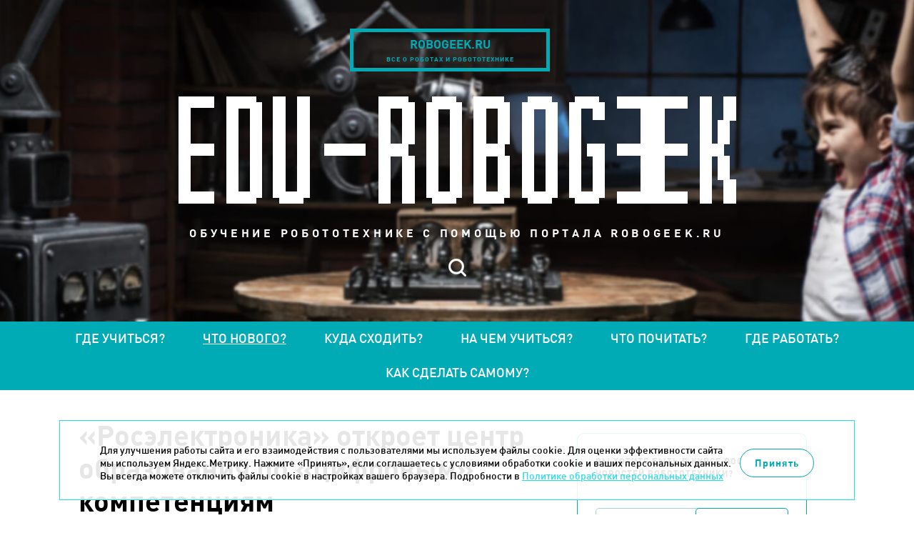

--- FILE ---
content_type: text/html; charset=UTF-8
request_url: https://edu.robogeek.ru/whats-new/roselektronika-otkroet-tsentr-obrazovaniya-po-tsifrovym-kompetentsiyam/
body_size: 6719
content:

<!DOCTYPE HTML>
<html>
<head>
	<meta HTTP-EQUIV="Content-Type" CONTENT="text/html; charset=utf-8">
	<meta name=viewport content="width=device-width, initial-scale=1, maximum-scale=1">
	<link rel="icon" type="image/x-icon" href="/favicon.ico"/>
	<meta property="og:image" content="https://edu.robogeek.ru/images/layout/soc_logo.jpg"/>
    <script src="/builds/prod/js/index/2d9/2d9f9110cc20fb97517d.js" ></script>    <link href="/builds/prod/css/index/aec/aec2c6bc9e0b379796b755c48c015e45.css" media="screen" rel="stylesheet">
			<script src="https://vk.com/js/api/openapi.js?137" type="text/javascript"></script>
	
	<title>«Росэлектроника» откроет центр образования по «цифровым» компетенциям</title>
<meta name="msapplication-config" content="none" />
<meta name="description" content="Центр дополнительного профессионального образования будет сформирован на базе НИИ автоматической аппаратуры им. Семенихина холдинга..." />
<meta name="keywords" content="робототехника образование роботы для детей" />
<link rel="stylesheet" href="/styles/service/reset.css" />
<link rel="stylesheet" href="/styles/service/fonts.css" />
<link rel="stylesheet" href="/styles/less/site.less.css" />
<link rel="stylesheet" href="/styles/less/plugins/colorbox.less.css" />
<link rel="stylesheet" href="/styles/plugins/highlight.css" />
<link rel="stylesheet" href="/styles/less/workpage.less.css" />
<link rel="stylesheet" href="/styles/less/app/components/Comments/app/comments.less.css" />

	<script src="/scripts/service/jquery.js"></script>

</head>

<body>
<!-- Yandex.Metrika counter -->
<script type="text/javascript">
    (function (d, w, c) {
        (w[c] = w[c] || []).push(function() {
            try {
                w.yaCounter39076285 = new Ya.Metrika({
                    id:39076285,
                    clickmap:true,
                    trackLinks:true,
                    accurateTrackBounce:true
                });
            } catch(e) { }
        });

        var n = d.getElementsByTagName("script")[0],
            s = d.createElement("script"),
            f = function () { n.parentNode.insertBefore(s, n); };
        s.type = "text/javascript";
        s.async = true;
        s.src = "https://mc.yandex.ru/metrika/watch.js";

        if (w.opera == "[object Opera]") {
            d.addEventListener("DOMContentLoaded", f, false);
        } else { f(); }
    })(document, window, "yandex_metrika_callbacks");
</script>
<noscript><div><img src="https://mc.yandex.ru/watch/39076285" style="position:absolute; left:-9999px;" alt="" /></div></noscript>
<!-- /Yandex.Metrika counter -->

<!-- Rating@Mail.ru counter -->
<script type="text/javascript">
var _tmr = _tmr || [];
_tmr.push({id: "2618617", type: "pageView", start: (new Date()).getTime()});
(function (d, w) {
   var ts = d.createElement("script"); ts.type = "text/javascript"; ts.async = true;
   ts.src = (d.location.protocol == "https:" ? "https:" : "http:") + "//top-fwz1.mail.ru/js/code.js";
   var f = function () {var s = d.getElementsByTagName("script")[0]; s.parentNode.insertBefore(ts, s);};
   if (w.opera == "[object Opera]") { d.addEventListener("DOMContentLoaded", f, false); } else { f(); }
})(document, window);
</script><noscript><div style="position:absolute;left:-10000px;">
<img src="//top-fwz1.mail.ru/counter?id=2618617;js=na" style="border:0;" height="1" width="1" alt="Рейтинг@Mail.ru" />
</div></noscript>
<!-- //Rating@Mail.ru counter --><header class="l-header b-header">

	<div class="b-header__jump-buttons b-header-jump-buttons">
		<a href="https://www.robogeek.ru/" target="_blank" class="b-header-jump-buttons__item b-header-jump-button">
			<p class="b-header-jump-button__site">robogeek.ru</p>
			<p class="b-header-jump-button__description">все о роботах и робототехнике</p>
		</a>
	</div>


	<a href="/" class="b-header__logo">
		<img src="/images/layout/logo.png" width="100%" height="100%" alt="">
	</a>

	<h3 class="b-header__description">обучение робототехнике с помощью портала robogeek.ru</h3>

	<div class="b-header__menu b-header-menu">


		<div class="b-header__search b-header-search">
			<div class="b-header-search__form-outer">
				<form action="/search/" method="get" class="b-header-search__form">
					<input name="text" type="text" placeholder="Поиск" class="b-header-search__query">
					<input name="searchid" type="hidden" value="2277781">
				</form>
			</div>
		</div>
		<a href="#" class="b-header-search__opener"></a>
	</div>

</header>

<section class="l-site-nav b-site-nav">

	<a href="#" class="b-site-nav__opener"></a>

	<div class="b-site-nav__mob-menu b-mob-menu">
		<ul class="b-mob-menu__list">
			<li class="b-mob-menu__item">
				<a href="https://www.robogeek.ru/" target="_blank" class="b-mob-menu__link">robogeek.ru</a>
			</li>
		</ul>

		<div class="b-mob-menu__search b-mob-search">

			<div class="b-mob-search__form-outer">
				<form action="/search/" method="get" class="b-mob-search__form">
					<input name="text" type="text" placeholder="Поиск" class="b-mob-search__query">
					<input name="searchid" type="hidden" value="2277781">
				</form>
			</div>

			<a href="#" class="b-mob-search__opener"></a>
		</div>
	</div>

	<nav class="b-site-nav__outer">
	<ul class="b-site-nav__list">
								<li class="b-site-nav__item ">
				<a href="/where-to-study/" class="b-site-nav__link ">
					Где учиться?				</a>
			</li>
								<li class="b-site-nav__item b-site-nav__item--selected">
				<a href="/whats-new/" class="b-site-nav__link b-site-nav__link--selected">
					Что нового?				</a>
			</li>
								<li class="b-site-nav__item ">
				<a href="/where-to-go/" class="b-site-nav__link ">
					Куда сходить?				</a>
			</li>
								<li class="b-site-nav__item ">
				<a href="/what-to-study/" class="b-site-nav__link ">
					На чем учиться?				</a>
			</li>
								<li class="b-site-nav__item ">
				<a href="/what-to-read/" class="b-site-nav__link ">
					Что почитать?				</a>
			</li>
								<li class="b-site-nav__item ">
				<a href="/where-to-work/" class="b-site-nav__link ">
					Где работать?				</a>
			</li>
								<li class="b-site-nav__item ">
				<a href="/how-to-make-your-own/" class="b-site-nav__link ">
					Как сделать самому?				</a>
			</li>
			</ul>
</nav></section>


<div class="l-site-content-outer b-site-content-outer">

	<section class="l-site-content b-site-content ">

					<section
				class="l-workpage b-site-content__workpage b-workpage b-workpage--item-full">
				<section class="b-workpage__column b-workpage__column--left b-workpage-left">
					
<article class="b-item-full b-item-full--news b-news-full">
	<h1 class="b-workpage__header b-news-full__title">«Росэлектроника» откроет центр образования по «цифровым» компетенциям</h1>
	<div class="b-news-full__header">
					<img class="b-news-full__image" width="650" height="434" src="/files/nodus_items/0008/4061/_cache/fit650x800-image-4061-1589878814.png" />		
		<div class="b-news-full__date">19 мая 2020</div>
		<div class="b-news-full__announce">Холдинг «Росэлектроника» Госкорпорации Ростех откроет центр дополнительного профессионального образования по «цифровым» компетенциям для сотрудников предприятий радиоэлектронной промышленности. Проект создания центра стал победителем конкурсного отбора Минпромторга России на право получения субсидий из федерального бюджета.</div>
	</div>
	<div class="b-news-full__content b-workpage__wysiwyg"><p>Центр дополнительного профессионального образования будет сформирован на базе НИИ автоматической аппаратуры им. Семенихина холдинга «Росэлектроника». В нем планируется вести подготовку по 15 направлениям, в том числе – прикладная информатика, автоматизация технологических процессов и производств, информационная безопасность, наукоемкие технологии и экономика инноваций, программная инженерия.</p> <p>Обучение может проходить как в очной форме, так и дистанционно. Продолжительность программ – от 16 до 250 академических часов. Преподавателями центра станут представители ведущих технических вузов России, а также отраслевые эксперты с предприятий.</p> <p>В рамках пилотного проекта, который стартует в июне текущего года, по каждой программе смогут обучаться до 25 человек. Для того чтобы стать слушателями курсов, сотрудникам предприятий радиоэлектронной отрасли необходимо оформить заявку на обучение в НИИАА.</p> <p>«Сегодня перед предприятиями оборонно-промышленного комплекса стоит задача по диверсификации производства, созданию новых технологий и рынков будущего. Наращивание компетенций в области цифровизации будет способствовать росту конкурентоспособности российской радиоэлектроники на мировом рынке. НИИАА, на базе которого будет открыт центр, имеет богатый опыт повышения квалификации сотрудников и многие годы успешно сотрудничает с ведущими техническими вузами страны, такими как РТУ МИРЭА и МГТУ им. Н.Э. Баумана», – сообщила заместитель генерального директора холдинга «Росэлектроника» Наталья Транковская.</p></div>

	<div class="b-news-full__social-counters">
        <!--noindex-->
        <script src="https://yastatic.net/es5-shims/0.0.2/es5-shims.min.js"></script>
        <script src="https://yastatic.net/share2/share.js"></script>
        <div class="ya-share2" data-services="vkontakte,telegram"></div>
        <!--/noindex-->
	</div>

	
			<div class="b-news-full__comments-outer">
			
<div class="comments-container">
	<div class="comments-header" data-load-url="/comments/news4061/">
		<h2 id="comments" class="comments-header__title comments-load">Комментарии</h2>
		<span class="comments-header__count comments-load">(0)</span>
		<a href="#add-comment-block" class="comments-header__add-comment comments-load">Добавить комментарий</a>
	</div>

	<div class="comments-wrapper comments-embedded-ajax-body"></div>
</div>


		</div>
	
</article>

<script type="text/javascript">
	$(function () {
		$("a[rel|='colorbox']").colorbox({
			maxWidth: "100%",
		});
	});
</script>

<style>

</style>
				</section>

				<section class="b-workpage__column b-workpage__column--right b-workpage-right">

<!--						<a href="http://robotdyn.ru/" target="_blank" rel="nofollow" class="b-workpage-adv__link">-->
<!--							<img src="/images/layout/arduino.jpg" class="b-workpage-adv__image" width="319" height="200">-->
<!--						</a>-->
<!--						<br>-->
                        <!-- <a href="//edu.robogeek.ru/where-to-work/" target="_blank" rel="nofollow" class="b-workpage-adv__link">
                            <img src="/images/layout/banner1.gif" class="b-workpage-adv__image" width="320" height="200">
                        </a>
                        <br>
						<a href="http://робостанция.рф/" target="_blank" rel="nofollow" class="b-workpage-adv__link">
							<img src="/images/layout/robogeek.png" class="b-workpage-adv__image" width="320" height="200">
						</a>
						<img src="/images/layout/eurobot.gif" class="b-workpage-adv__image" width="320" height="200">-->

					<div class="b-workpage-right__subscribe b-workpage-subscribe">
						<p class="b-workpage-subscribe__announce">Вы хотите быть в курсе последних новостей
							робототехники?</p>
						
<form action="/subscribers/subscribe/" method="post" id="subscribe_form" enctype="application/x-www-form-urlencoded" class="b-workpage-subscribe__form b-form-politics"><fieldset>	<div class="b-workpage-subscribe__fields">
		<div class="field field-email  field-type--text">
	<label for="subscribe_email" class="label-email left">Email:</label>	<div class="right">
		<input type="text" name="subscribe[email]" value="" id="subscribe_email" data-validate-presence="Введите E-mail" data-validate-match="^$|^[a-zA-Z0-9._%+-]+@[a-zA-Z0-9.-]+\.[a-zA-Z]{2,4}$" data-validate-match-message="Введите корректный E-mail" data-validate-match-mods="" class="validable" data-field-name="email" />
		
			</div>
</div>
<input type="hidden" name="subscribe[f_protect_code]" value="a5a0be8320d85f86e26d4b0e25b2face" id="subscribe_f_protect_code" /><input type="hidden" name="subscribe[protect]" value="" id="subscribe_protect" data-field-name="protect" /><script type="text/javascript">
<!--
$(function() {
	var v = '';
	v = v.concat(7);v = v.concat(6/3);v = v.concat(2*2);v = v.concat(5);v = v.concat(8-8);	$('#subscribe_protect').attr('value',v);
});
//-->
</script>
        <div class="field">
	<label for="subscribe" class="b-form-politics__checkbox">
		<span class="b-form-politics__fake-checkbox"></span>
		<input type="checkbox" id="subscribe" class="b-form-politics__origin-checkbox" data-alert="Необходимо дать согласие на обработку Ваших персональных данных">
		<span class="b-form-politics__text">
			Отправляя данную форму, даю
			<a href="/consent/" target="_blank">согласие</a>
			на обработку моих персональных данных в соответствии с
			<a href="/confidential/" target="_blank">Политикой в отношении обработки персональных данных.</a>
		</span>
	</label>

			<label for="receive_news_subscribe" class="b-form-politics__checkbox">
			<span class="b-form-politics__fake-checkbox"></span>
			<input type="checkbox" id="receive_news_subscribe" class="b-form-politics__origin-checkbox" data-alert="Необходимо дать согласие на получение новостей о событиях в мире робототехники">
			<span class="b-form-politics__text">
				Даю
				<a href="/consent-info/" target="_blank">согласие</a>
				на получение новостей о событиях в мире робототехники.
			</span>
		</label>
	</div>
		<input type="submit" class="b-workpage-subscribe__submit" value="Подписаться"/>
	</div>
</fieldset></form>					</div>

					<div class="b-workpage-right__messages b-workpage-messages">
						<div data-form-container="1">
<div class="form">
<h2>Есть вопрос про обучение робототехнике?<br>Задайте его нам!</h2><form action="/forms/messages/" method="post" id="messages_form" enctype="application/x-www-form-urlencoded" class="b-form-politics"><fieldset><input type="hidden" name="messages[_form_name_]" value="messages" id="messages__form_name_" data-field-name="_form_name_" /><input type="hidden" name="messages[_referer_]" value="c3103c58103b0d9c0edccafde6fc2f4b" id="messages__referer_" data-field-name="_referer_" /><div class="field field-name  field-type--text">
	<label for="messages_name" class="label-name left">Ваше имя:</label>	<div class="right">
		<input type="text" name="messages[name]" value="" id="messages_name" required="required" data-field-name="name" />
		
			</div>
</div>
<div class="field field-email  field-type--text">
	<label for="messages_email" class="label-email left">E-Mail:</label>	<div class="right">
		<input type="text" name="messages[email]" value="" id="messages_email" required="required" data-field-name="email" />
		
			</div>
</div>
<div class="field field-message  field-type--textarea">
	<label for="messages_message" class="label-message left">Ваш вопрос:</label>	<div class="right">
		<textarea name="messages[message]" id="messages_message" style="none" data-field-name="message" class="use-tab-key"></textarea>
		
			</div>
</div>
<input type="hidden" name="messages[f_protect_code]" value="2825268a9638dc1513de377ceda773c3" id="messages_f_protect_code" /><input type="hidden" name="messages[protect]" value="" id="messages_protect" data-field-name="protect" /><script type="text/javascript">
<!--
$(function() {
	var v = '';
	v = v.concat(Math.sin(0));v = v.concat(1);v = v.concat('7');v = v.concat(2);v = v.concat(0);	$('#messages_protect').attr('value',v);
});
//-->
</script>
<p class="b-workpage-messages__description">Для обратной связи укажите ваш E-mail, он будет доступен только администратору. Так вы сможете оперативно узнать, когда ответ на ваш вопрос будет опубликован</p>
<div class="field">
    <div class="field">
	<label for="feedback" class="b-form-politics__checkbox">
		<span class="b-form-politics__fake-checkbox"></span>
		<input type="checkbox" id="feedback" class="b-form-politics__origin-checkbox" data-alert="Необходимо дать согласие на обработку Ваших персональных данных">
		<span class="b-form-politics__text">
			Отправляя данную форму, даю
			<a href="/consent/" target="_blank">согласие</a>
			на обработку моих персональных данных в соответствии с
			<a href="/confidential/" target="_blank">Политикой в отношении обработки персональных данных.</a>
		</span>
	</label>

	</div>
</div>
<div class="b-workpage-messages__submit-container">
	<input class="b-workpage-messages__submit" type="submit" value="Отправить вопрос">
</div></fieldset></form></div></div>

					</div>

					<div class="b-workpage-right__social b-workpage-social">
						<div id="vk_groups" class="vk_groups"></div>
						<script type="text/javascript">
							VK.Widgets.Group("vk_groups", {mode: 0, width: "322", height: "400", color1: 'FFFFFF', color2: '717070', color3: '31728d'}, 136178291);
						</script>
					</div>

				</section>

			</section>
		
		<footer class="l-footer b-footer">
			<div class="b-footer__columns">
				<div class="b-footer__column b-footer__column--left b-footer-left">
					<p class="b-footer-left__about-us">
						© 2014-2025. Robogeek.ru - проект группы “Текарт”.
						<br>
						Телефон редакции <strong>+7(495) 790-7591, доб. 117</strong>
					</p>
                    <a href="/confidential/" target="_blank">Политика в отношении обработки персональных данных</a>
				</div>

				<div class="b-footer__column b-footer__column--center b-footer-center">
					<p class="b-footer-center__copyright">
						Приглашения на соответствующие нашей тематике мероприятия, пресс-релизы и другие сообщения ждем
						на
						<a href="mailto:info@robogeek.ru">info@robogeek.ru</a>.
						<br>
						При любом использовании материалов сайта ссылка обязательна.
					</p>
				</div>
				<div class="b-footer__column b-footer__column--right b-footer-right b-footer-counters">
					<!-- Rating@Mail.ru logo -->
<a href="http://top.mail.ru/jump?from=2618617">
<img src="//top-fwz1.mail.ru/counter?id=2618617;t=499;l=1"
style="border:0;" height="31" width="88" alt="Рейтинг@Mail.ru" /></a>
<!-- //Rating@Mail.ru logo -->				</div>

			</div>
		</footer>

	</section>

	<a href="#" class="l-scroll-to-top"></a>

</div>

	<div class="cookie-notice">
		<div class="cookie-notice__container">
			<div class="cookie-notice__text">
				<p>Для улучшения работы сайта и его взаимодействия с пользователями мы используем файлы cookie. Для оценки эффективности сайта мы используем Яндекс.Метрику. Нажмите «Принять», если соглашаетесь с условиями обработки cookie и ваших персональных данных. Вы всегда можете отключить файлы cookie в настройках вашего браузера. Подробности в <a href="/confidential/">Политике обработки персональных данных</a></p>
			</div>
			<div class="cookie-notice__button">
				<span class="but">Принять</span>
			</div>
		</div>
	</div>
	<script>
		if ($(document).ready()) {
			let cookiesBtn = $('.cookie-notice__button');
			$('.cookie-notice__button').click(function () {
				$(this).parent().parent().fadeOut(300);
				let date = new Date();
				date.setTime(date.getTime() + 365 * 24 * 60 * 60 * 1000);
				document.cookie = "show_cookie=1; expires=" + date.toGMTString() + "; path=/;domain=edu.robogeek.ru;";
			});
		}
	</script>

<script src="/scripts/plugins/unveil.js"></script>
<script src="/scripts/plugins/colorbox.js"></script>
<script src="/scripts/plugins/highlight.js"></script>
<script src="/scripts/full_page.js"></script>
<script src="/scripts/site.js"></script>
<script src="/tao/scripts/tao.js"></script>
<script src="/scripts/copy/app/components/Comments/app/scripts/comments-ajax.js"></script>
<script src="/tao/scripts/validation.js"></script>
<script src="/tao/scripts/jquery/tabby.js"></script>


</body>
</html>



--- FILE ---
content_type: text/css
request_url: https://edu.robogeek.ru/styles/service/fonts.css
body_size: 30
content:
@font-face {
	font-family: 'din';
	src: url(/fonts/din_light.woff);
	font-weight: 300;
	font-style: normal;
}
@font-face {
	font-family: 'din';
	src: url(/fonts/din.woff);
	font-weight: 400;
	font-style: normal;
}
@font-face {
	font-family: 'din';
	src: url(/fonts/din_bold.woff);
	font-weight: 700;
	font-style: normal;
}
@font-face {
	font-family: 'din';
	src: url(/fonts/din_black.woff);
	font-weight: 900;
	font-style: normal;
}


--- FILE ---
content_type: text/css
request_url: https://edu.robogeek.ru/styles/less/site.less.css
body_size: 2826
content:
body {
  font-size: 14px;
  line-height: 1;
  font-weight: 400;
  font-family: 'din', Arial, Helvetica, sans-serif;
  min-width: 320px;
}
@media (max-width: 768px) {
  body.false-touch {
    cursor: pointer;
  }
}
.l-header {
  box-sizing: border-box;
  background: url('/images/layout/header.jpg') no-repeat center center;
  position: relative;
  height: 450px;
  text-align: center;
  background-size: cover;
}
@media (max-width: 768px) {
  .l-header {
    height: 400px;
  }
}
@media (max-width: 500px) {
  .l-header {
    height: auto;
  }
}
.b-header {
  text-transform: uppercase;
  color: #fff;
  padding-top: 20px;
}
.b-header__menu {
  position: relative;
  top: -35px;
}
@media (max-width: 768px) {
  .b-header__menu {
    top: -50px;
  }
}
@media (max-width: 700px) {
  .b-header__menu {
    display: none;
  }
}
.b-header__search {
  width: 50px;
  height: 50px;
  position: absolute;
  top: auto;
  right: 0;
  bottom: auto;
  left: 0;
  box-sizing: border-box;
  -webkit-transition: all 0.5s;
  -moz-transition: all 0.5s;
  -ms-transition: all 0.5s;
  -o-transition: all 0.5s;
  transition: all 0.5s;
  margin: 0 auto;
  padding: 10px;
  border: 3px solid transparent;
  text-align: left;
}
.b-header__logo {
  display: inline-block;
  vertical-align: top;
  width: 781px;
  height: 150px;
}
@media (max-width: 768px) {
  .b-header__logo {
    width: 660px;
    height: 127px;
  }
}
@media (max-width: 700px) {
  .b-header__logo {
    width: 330px;
    height: 63px;
  }
}
@media (max-width: 350px) {
  .b-header__logo {
    width: 300px;
    height: 57px;
  }
}
.b-header__description {
  box-sizing: border-box;
  font-size: 16px;
  line-height: 22px;
  font-weight: 700;
  letter-spacing: 4.7px;
  padding: 30px 0 0;
}
@media (max-width: 768px) {
  .b-header__description {
    display: inline-block;
    vertical-align: top;
    width: 416px;
  }
}
@media (max-width: 700px) {
  .b-header__description {
    padding-top: 20px;
  }
}
@media (max-width: 440px) {
  .b-header__description {
    font-size: 14px;
    line-height: 20px;
    width: auto;
    padding: 20px 10px 0;
  }
}
@media (max-width: 500px) {
  .b-header {
    padding: 50px 0;
  }
}
.b-header-menu {
  width: 800px;
  margin: 0 auto;
}
.b-header-menu__list {
  -webkit-transition: opacity 0.5s;
  -moz-transition: opacity 0.5s;
  -ms-transition: opacity 0.5s;
  -o-transition: opacity 0.5s;
  transition: opacity 0.5s;
}
.b-header-menu__list--hidden {
  opacity: 0;
}
.b-header-menu__item {
  font-size: 14px;
  line-height: 20px;
  display: inline-block;
  vertical-align: top;
}
.b-header-menu__item:not(:last-of-type) {
  margin-right: 50px;
}
.b-header-menu__link {
  color: inherit;
}
@media (max-width: 800px) {
  .b-header-menu {
    width: 98%;
  }
}
.b-header-search {
  font-size: 16px;
  line-height: 22px;
}
.b-header-search__opener {
  width: 25px;
  height: 25px;
  display: inline-block;
  vertical-align: top;
  -webkit-transition: right 0.5s;
  -moz-transition: right 0.5s;
  -ms-transition: right 0.5s;
  -o-transition: right 0.5s;
  transition: right 0.5s;
  background: url('/images/layout/search.png') no-repeat center center;
  margin-top: 60px;
}
.b-header-search__form-outer {
  -webkit-transition: opacity 0.5s;
  -moz-transition: opacity 0.5s;
  -ms-transition: opacity 0.5s;
  -o-transition: opacity 0.5s;
  transition: opacity 0.5s;
  opacity: 0;
}
.b-header-search__query {
  width: 100%;
}
.b-header-search--opened {
  width: 100%;
  border-color: #00abb6;
  background-color: #fff;
  overflow: visible;
}
.b-header-search--opened .b-header-search__form-outer {
  opacity: 1;
}
.b-site-nav {
  text-align: center;
  color: #fff;
  background: #00abb6;
  position: relative;
}
.b-site-nav__opener {
  width: 70px;
  height: 100%;
  background: url('/images/layout/top_menu.png') no-repeat center center;
  display: none;
}
@media (max-width: 768px) {
  .b-site-nav__opener {
    display: inline-block;
    vertical-align: top;
  }
}
.b-site-nav__item {
  display: inline-block;
  vertical-align: top;
  text-transform: uppercase;
}
@media (max-width: 768px) {
  .b-site-nav__item {
    box-sizing: border-box;
    -webkit-transition: background-color 0.5s;
    -moz-transition: background-color 0.5s;
    -ms-transition: background-color 0.5s;
    -o-transition: background-color 0.5s;
    transition: background-color 0.5s;
    display: block;
    background-color: #9cd6da;
    border-top: 1px solid #fff;
  }
}
@media (max-width: 768px) {
  .b-site-nav__item--selected,
  .b-site-nav__item:hover {
    background-color: #00abb6;
  }
}
.b-site-nav__link {
  color: inherit;
  display: block;
  font-size: 18px;
  padding: 15px 25px;
  text-decoration: none;
}
.b-site-nav__link--selected,
.b-site-nav__link:hover {
  text-decoration: underline;
}
@media (max-width: 1220px) {
  .b-site-nav__link {
    font-size: 16px;
    padding: 18px 12px;
  }
}
@media (max-width: 945px) {
  .b-site-nav__link {
    font-size: 15px;
    padding: 18px 7px;
  }
}
@media (max-width: 830px) {
  .b-site-nav__link {
    font-size: 14px;
    padding: 18px 5px;
  }
}
@media (max-width: 768px) {
  .b-site-nav__link {
    font-size: 18px;
    padding: 18px 23px;
  }
}
@media (max-width: 768px) {
  .b-site-nav__link--selected {
    text-decoration: none;
  }
}
@media (max-width: 768px) {
  .b-site-nav {
    box-sizing: border-box;
    height: 50px;
    text-align: left;
    padding: 5px 0;
  }
  .b-site-nav__outer {
    position: absolute;
    top: 50px;
    right: auto;
    bottom: auto;
    left: -501px;
    -webkit-transition: left 0.5s;
    -moz-transition: left 0.5s;
    -ms-transition: left 0.5s;
    -o-transition: left 0.5s;
    transition: left 0.5s;
    width: 100%;
    max-width: 500px;
    z-index: 10;
  }
  .b-site-nav__outer--opened {
    left: 0;
  }
  .b-site-nav__link:hover {
    text-decoration: none;
  }
}
.b-mob-menu {
  box-sizing: border-box;
  width: calc(100% - 80px);
  height: 100%;
  padding-left: 25px;
  position: relative;
  display: none;
  z-index: 3;
}
.b-mob-menu__list {
  display: inline-block;
  vertical-align: top;
  -webkit-transition: opacity 0.5s;
  -moz-transition: opacity 0.5s;
  -ms-transition: opacity 0.5s;
  -o-transition: opacity 0.5s;
  transition: opacity 0.5s;
  position: relative;
  z-index: 3;
}
.b-mob-menu__list--hidden {
  opacity: 0;
}
.b-mob-menu__item {
  display: inline-block;
  vertical-align: top;
  padding: 12px;
}
.b-mob-menu__link {
  color: inherit;
  text-transform: uppercase;
}
@media (max-width: 700px) {
  .b-mob-menu {
    display: inline-block;
    vertical-align: top;
  }
}
.b-mob-search {
  box-sizing: border-box;
  -webkit-transition: background-color 0.5s;
  -moz-transition: background-color 0.5s;
  -ms-transition: background-color 0.5s;
  -o-transition: background-color 0.5s;
  transition: background-color 0.5s;
  position: absolute;
  top: 0;
  right: 50px;
  bottom: auto;
  left: auto;
  width: calc(100% - 50px);
  height: 100%;
  z-index: 2;
}
.b-mob-search__opener {
  width: 25px;
  height: 25px;
  position: absolute;
  top: 9px;
  right: -30px;
  bottom: auto;
  left: auto;
  background: url('/images/layout/search.png') no-repeat center center;
}
.b-mob-search__form-outer {
  -webkit-transition: opacity 0.5s;
  -moz-transition: opacity 0.5s;
  -ms-transition: opacity 0.5s;
  -o-transition: opacity 0.5s;
  transition: opacity 0.5s;
  opacity: 0;
}
.b-mob-search__query {
  box-sizing: border-box;
  font-size: 14px;
  line-height: 24px;
  padding: 8px;
  width: 100%;
}
.b-mob-search--opened {
  z-index: 4;
  background-color: #fff;
}
.b-mob-search--opened .b-mob-search__form-outer {
  opacity: 1;
}
.l-site-content {
  box-sizing: border-box;
  font-size: 14px;
}
.b-footer {
  font-size: 0;
  text-align: center;
  padding: 40px 20px;
  position: relative;
  color: #585858;
}
.b-footer__columns {
  display: inline-block;
  vertical-align: top;
  max-width: 1260px;
}
.b-footer__column {
  font-size: 13px;
  line-height: 16px;
  font-weight: 300;
  display: inline-block;
  vertical-align: top;
  box-sizing: border-box;
  letter-spacing: 1px;
  text-align: left;
}
.b-footer__column--left {
  width: 40%;
}
@media (max-width: 1024px) {
  .b-footer__column--left {
    width: 100%;
  }
}
.b-footer__column--center {
  width: 50%;
  padding: 0 15px;
}
@media (max-width: 1024px) {
  .b-footer__column--center {
    width: 70%;
    padding: 15px 0 0;
  }
}
@media (max-width: 768px) {
  .b-footer__column--center {
    width: 100%;
  }
}
@media (max-width: 500px) {
  .b-footer__column--center {
    display: none;
  }
}
.b-footer__column--right {
  width: 10%;
  text-align: right;
}
@media (max-width: 1300px) {
  .b-footer__column--right {
    width: 90%;
    text-align: left;
    padding: 20px 0;
  }
}
@media (max-width: 1024px) {
  .b-footer {
    text-align: left;
    padding: 40px 30px 40px 47px;
  }
}
@media (max-width: 768px) {
  .b-footer {
    padding: 40px 20px;
  }
}
@media (max-width: 500px) {
  .b-footer {
    padding: 40px 20px;
  }
}
.b-footer-counters__counter {
  display: inline-block;
  vertical-align: top;
  width: 31px;
  height: 31px;
  margin-left: 5px;
}
@media (max-width: 1395px) {
  .b-companies__items {
    text-align: center;
  }
}
.b-company {
  display: inline-block;
  vertical-align: top;
  text-align: left;
  width: 300px;
  color: #000;
  padding-bottom: 5px;
  margin-right: 20px;
}
.b-company.company_deactive .company-logo-img {
  position: relative;
}
.b-company.company_deactive .company-logo-img .logo-deative {
  position: absolute;
  top: 50%;
  left: 50%;
  transform: translate(-50%, -50%);
  opacity: 1;
}
.b-company--on-full {
  width: 100%;
}
.b-company__logo {
  width: 100%;
  height: 300px;
  position: relative;
  overflow: hidden;
  outline: 1px solid #efefef;
}
.b-company__logo:hover {
  outline-width: 3px;
}
.b-company__logo-link {
  position: absolute;
  top: 0;
  right: 0;
  bottom: 0;
  left: 0;
  z-index: 0;
  height: 100%;
}
.b-company__map {
  width: 100%;
  height: 400px;
  padding: 0;
  margin: 0;
}
.b-company__image {
  top: 50%;
  right: auto;
  bottom: auto;
  left: 50%;
  -webkit-transform: translate(-50%, -50%);
  transform: translate(-50%, -50%);
  z-index: -1;
  position: absolute;
}
.b-company__info {
  box-sizing: border-box;
  font-size: 14px;
  line-height: 18px;
  font-weight: 300;
}
.b-company__header {
  font-size: 20px;
  line-height: 18px;
  font-weight: 400;
  padding: 20px 0 7px;
  position: relative;
}
.b-company__link {
  font-size: 20px;
  line-height: 24px;
  color: inherit;
  text-decoration: none;
}
.b-company__site {
  padding: 10px 0;
  color: inherit;
}
.b-company__site-link,
.b-company__address {
  font-size: 14px;
  line-height: inherit;
  font-weight: 300;
  color: inherit;
}
.b-company__contacts {
  padding: 0 0 15px;
}
.b-company__contact {
  display: block;
  padding: 5px 0;
  color: inherit;
}
.b-company__contact:not(:last-child) {
  padding-right: 30px;
}
.b-company--main .b-company__logo {
  outline-offset: -1px;
}
.b-company--main .b-company__logo:hover {
  outline-offset: -2px;
}
@media (max-width: 620px) {
  .b-company {
    margin-right: 0;
  }
}
.b-company-full.company_deactive .company-logo-img {
  position: relative;
}
.b-company-full.company_deactive .company-logo-img .logo-deative-full {
  position: absolute;
  top: 50%;
  left: 50%;
  transform: translate(-50%, -50%);
  opacity: 1;
}
.b-company-socials__link {
  font-size: 0;
  display: inline-block;
  vertical-align: middle;
  width: 20px;
  height: 20px;
  margin-right: 5px;
  background: no-repeat top center;
}
.b-company-socials__link:hover {
  background-position: bottom center;
}
.b-company-socials__link--vk {
  background-image: url('/images/layout/socials/vk.png');
}
.b-company-socials__link--fb {
  background-image: url('/images/layout/socials/facebook.png');
}
.b-company-socials__link--tw {
  background-image: url('/images/layout/socials/twitter.png');
}
.b-company-socials__link--ok {
  background-image: url('/images/layout/socials/odnoklassniki.png');
}
.b-company-socials__link--insta {
  background-image: url('/images/layout/socials/instagram.png');
}
.b-company-socials__link--youtube {
  background-image: url('/images/layout/socials/youtube.png');
}
.b-company-socials__link--telegram {
  background-image: url('/images/layout/socials/telegram.png');
}
.b-company-socials__link--ln {
  background-image: url('/images/layout/socials/ln.png');
}
.b-header-jump-buttons {
  text-align: center;
  padding: 20px 0 35px;
}
@media (max-width: 500px) {
  .b-header-jump-buttons {
    display: none;
  }
}
@media screen and (max-width: 905px) {
  .b-header-jump-buttons {
    padding-top: 0;
  }
}
.b-header-jump-button {
  display: inline-block;
  vertical-align: top;
  width: 280px;
  height: 60px;
  -webkit-transition: all 0.5s;
  -moz-transition: all 0.5s;
  -ms-transition: all 0.5s;
  -o-transition: all 0.5s;
  transition: all 0.5s;
  font-size: 17px;
  line-height: 1;
  font-weight: 700;
  box-sizing: border-box;
  border: 5px solid #00abb6;
  color: #00abb6;
  text-align: center;
  text-transform: uppercase;
  text-decoration: none;
  margin-right: 20px;
}
.b-header-jump-button__site {
  padding-top: 8px;
}
.b-header-jump-button__description {
  font-size: 9px;
  letter-spacing: 1px;
  padding-top: 8px;
}
@media screen and (min-width: 651px) and (max-width: 905px) {
  .b-header-jump-button__description {
    line-height: 11px;
    padding-top: 2px;
  }
}
.b-header-jump-button--current,
.b-header-jump-button:hover {
  background-color: #00abb6;
  color: #fff;
}
@media (max-width: 650px) {
  .b-header-jump-button {
    display: block;
    width: auto;
    margin: 10px;
  }
  .b-header-jump-button:first-child {
    margin-right: 10px;
  }
}
@media screen and (min-width: 651px) and (max-width: 905px) {
  .b-header-jump-button {
    width: 200px;
  }
}
.l-scroll-to-top {
  width: 50px;
  height: 50px;
  position: absolute;
  top: auto;
  right: 30px;
  bottom: 100px;
  left: auto;
  position: fixed;
  z-index: 10;
  background: url(/images/layout/totop.jpg);
  display: none;
}
@media (max-width: 750px) {
  .l-scroll-to-top {
    display: none !important;
  }
}
.spoiler__area {
  display: none;
}
.spoiler__controls {
  padding: 7px 0 10px;
}
.spoiler__btn {
  box-sizing: border-box;
  font-size: 11px;
  line-height: 16px;
  font-weight: 700;
  -webkit-transition: all 0.5s;
  -moz-transition: all 0.5s;
  -ms-transition: all 0.5s;
  -o-transition: all 0.5s;
  transition: all 0.5s;
  letter-spacing: 1.2px;
  padding: 5px;
  border-radius: 5px;
  border: 1px solid #00abb6;
  background-color: #fff;
  color: #00abb6;
  text-transform: uppercase;
  cursor: pointer;
  display: inline-block;
  vertical-align: top;
  text-decoration: none;
  padding-left: 20px;
  padding-right: 20px;
}
.spoiler__btn:hover {
  background-color: #00abb6;
  color: #fff;
}
.cookie-notice {
  position: fixed;
  bottom: 20px;
  left: 0;
  z-index: 1000;
  width: 100%;
}
.cookie-notice .cookie-notice__container {
  width: 100%;
  max-width: 1000px;
  margin-left: auto;
  margin-right: auto;
  background-color: rgba(255, 255, 255, 0.9);
  border: 1px solid #25dde9;
  color: #000;
  padding: 2rem 3.5rem 1.5rem;
  display: flex;
  flex-wrap: nowrap;
  align-items: center;
  justify-content: space-between;
  font-size: 14px;
  line-height: 18px;
}
.cookie-notice .cookie-notice__container .cookie-notice__text {
  width: auto;
  padding-right: 10px;
  text-align: left;
}
.cookie-notice .cookie-notice__container .cookie-notice__text a {
  color: #25dde9;
  text-decoration: underline;
}
.cookie-notice .cookie-notice__container .cookie-notice__button {
  width: auto;
  padding: 10px 20px;
  margin: 0;
  text-align: center;
  font-size: 14px;
  color: #00abb6;
  font-weight: bold;
  background-color: #fff;
  border: 1px solid #00abb6;
  border-radius: 20px;
  cursor: pointer;
  transition: all 0.5s;
  font-family: din;
  letter-spacing: 1.2px;
}
.cookie-notice .cookie-notice__container .cookie-notice__button:hover {
  color: #fff;
  background-color: #00abb6;
}
@media screen and (max-width: 1150px) {
  .cookie-notice .cookie-notice__container {
    width: 80%;
    padding: 1.5rem 2rem 1rem;
    font-size: 14px;
    line-height: 16px;
  }
}
@media screen and (max-width: 700px) {
  .cookie-notice .cookie-notice__container {
    padding: 1.5rem 2rem 1rem;
    display: block !important;
    line-height: 16px;
  }
  .cookie-notice .cookie-notice__container .cookie-notice__button {
    padding: 5px 15px;
    font-size: 12px;
    margin-top: 20px;
  }
}


--- FILE ---
content_type: text/css
request_url: https://edu.robogeek.ru/styles/less/workpage.less.css
body_size: 1821
content:
.l-workpage {
  font-size: 0;
  box-sizing: border-box;
  padding: 20px;
}
@media (max-width: 768px) {
  .l-workpage {
    padding: 20px 10px;
  }
}
.b-workpage {
  width: 100%;
  max-width: 1450px;
  margin: 0 auto;
}
.b-workpage__header {
  font-size: 40px;
  line-height: 46px;
  font-weight: 700;
  padding: 20px 0 30px;
}
@media (max-width: 600px) {
  .b-workpage__header {
    font-size: 40px;
    line-height: 46px;
    padding: 10px 0 20px;
  }
}
@media (max-width: 500px) {
  .b-workpage__header {
    font-size: 25px;
    line-height: 31px;
    padding-top: 0;
  }
}
.b-workpage__announce {
  font-size: 18px;
  line-height: 22px;
  font-weight: 700;
  padding: 20px 0 40px;
}
.b-workpage__announce:before {
  content: '/';
  color: #00abb6;
  padding-right: 5px;
}
@media (max-width: 500px) {
  .b-workpage__announce {
    font-size: 17px;
    line-height: 18px;
  }
}
.b-workpage__column {
  display: inline-block;
  vertical-align: top;
  box-sizing: border-box;
  font-size: 14px;
  line-height: 20px;
}
.b-workpage__column--left {
  width: calc(100% - 362px);
  padding-right: 30px;
}
@media (max-width: 1024px) {
  .b-workpage__column--left {
    width: 100%;
    padding-right: 0;
  }
}
.b-workpage__column--right {
  width: 322px;
  padding-top: 40px;
}
@media (max-width: 1024px) {
  .b-workpage__column--right {
    display: none;
  }
}
.b-workpage--item-full {
  max-width: 1100px;
}
.b-item-full {
  font-size: 14px;
  line-height: 22px;
  font-weight: 300;
  max-width: 1110px;
}
.b-workpage-subscribe {
  box-sizing: border-box;
  width: 322px;
  height: auto;
  padding: 30px 25px;
  border-radius: 10px;
  margin-bottom: 20px;
  border: 1px solid #00abb6;
}
.b-workpage-subscribe__announce {
  font-size: 12px;
  line-height: 17px;
  font-weight: 700;
  text-transform: uppercase;
  letter-spacing: 1px;
}
.b-workpage-subscribe__fields {
  position: relative;
}
.b-workpage-subscribe label {
  display: none;
}
.b-workpage-subscribe .field-email {
  padding: 40px 0 0;
}
.b-workpage-subscribe .field-email input {
  box-sizing: border-box;
  width: 80px;
  height: 30px;
  width: 80%;
  padding: 5px;
  border-radius: 5px;
  border: 1px solid #9cd6da;
}
.b-workpage-subscribe__submit {
  position: absolute;
  top: 40px;
  right: 0;
  bottom: auto;
  left: auto;
  width: 130px;
  height: 30px;
  box-sizing: border-box;
  font-size: 11px;
  line-height: 16px;
  font-weight: 700;
  -webkit-transition: all 0.5s;
  -moz-transition: all 0.5s;
  -ms-transition: all 0.5s;
  -o-transition: all 0.5s;
  transition: all 0.5s;
  letter-spacing: 1.2px;
  padding: 5px;
  border-radius: 5px;
  border: 1px solid #00abb6;
  background-color: #fff;
  color: #00abb6;
  text-transform: uppercase;
  cursor: pointer;
}
.b-workpage-subscribe__submit:hover {
  background-color: #00abb6;
  color: #fff;
}
.b-workpage-messages {
  box-sizing: border-box;
  padding: 20px 20px;
  border-radius: 10px;
  margin-bottom: 20px;
  background-color: #f4f7f7;
}
.b-workpage-messages h2 {
  font-size: 18px;
  line-height: 20px;
  padding-bottom: 20px;
}
.b-workpage-messages .field {
  padding: 5px 0;
}
.b-workpage-messages label {
  display: inline-block;
  vertical-align: top;
  font-size: 15px;
  padding-bottom: 10px;
}
.b-workpage-messages input[type=text],
.b-workpage-messages textarea {
  box-sizing: border-box;
  width: 100%;
  padding: 5px;
  border-radius: 5px;
  border: 1px solid #9cd6da;
}
.b-workpage-messages textarea {
  height: 100px;
  resize: none;
}
.b-workpage-messages__description {
  font-size: 14px;
  line-height: 16px;
  font-weight: 300;
  padding: 10px 0;
}
.b-workpage-messages__submit-container {
  padding-top: 15px;
  text-align: right;
}
.b-workpage-messages__submit {
  box-sizing: border-box;
  font-size: 11px;
  line-height: 16px;
  font-weight: 700;
  -webkit-transition: all 0.5s;
  -moz-transition: all 0.5s;
  -ms-transition: all 0.5s;
  -o-transition: all 0.5s;
  transition: all 0.5s;
  letter-spacing: 1.2px;
  padding: 5px;
  border-radius: 5px;
  border: 1px solid #00abb6;
  background-color: #fff;
  color: #00abb6;
  text-transform: uppercase;
  cursor: pointer;
  display: inline-block;
  vertical-align: top;
  background-color: transparent;
}
.b-workpage-messages__submit:hover {
  background-color: #00abb6;
  color: #fff;
}
.b-news-item {
  display: inline-block;
  vertical-align: top;
  box-sizing: border-box;
  font-size: 14px;
  line-height: 20px;
  font-weight: 300;
  width: 300px;
  padding-bottom: 20px;
}
.b-news-item__header {
  text-align: center;
  overflow: hidden;
  height: 300px;
  position: relative;
}
.b-news-item__link {
  position: absolute;
  top: 0;
  right: 0;
  bottom: 0;
  left: 0;
  z-index: 1;
}
.b-news-item__info {
  position: absolute;
  top: auto;
  right: 0;
  bottom: 0;
  left: 0;
  font-size: 13px;
  line-height: 16px;
  font-weight: 400;
  -webkit-transition: opacity 0.5s;
  -moz-transition: opacity 0.5s;
  -ms-transition: opacity 0.5s;
  -o-transition: opacity 0.5s;
  transition: opacity 0.5s;
  padding: 5px 15px 9px;
  color: rgba(255, 255, 255, 0.7);
  background-color: rgba(0, 0, 0, 0.6);
  box-shadow: 0 -2px 5px #000000;
  text-align: left;
  opacity: 0;
}
.b-news-item__date {
  display: inline-block;
  vertical-align: top;
}
.b-news-item__comments {
  float: right;
  position: relative;
}
.b-news-item__comments:before {
  width: 10px;
  height: 12px;
  position: absolute;
  top: 3px;
  right: auto;
  bottom: auto;
  left: -17px;
  content: '';
  background: url(/images/comments/comment.png) no-repeat 0 -12px;
  opacity: 0.7;
}
.b-news-item__image {
  position: absolute;
  top: 50%;
  right: auto;
  bottom: auto;
  left: 50%;
  -webkit-transform: translate(-50%, -50%);
  transform: translate(-50%, -50%);
}
.b-news-item__title {
  padding: 17px 0 11px;
}
.b-news-item__title-link {
  font-size: 20px;
  line-height: 18px;
  font-weight: 400;
  color: inherit;
  text-decoration: none;
}
.b-news-item__additional {
  padding: 0 0 5px;
}
.b-news-item:hover .b-news-item__info {
  opacity: 1;
}
@media (min-width: 1450px) {
  .b-news-item:not(:nth-of-type(3n)) {
    margin-right: 20px;
  }
}
@media (max-width: 1450px) {
  .b-news-item {
    width: 45%;
    min-width: 300px;
  }
  .b-news-item:nth-of-type(odd) {
    margin-right: 20px;
  }
}
@media (max-width: 1150px) {
  .b-news-item {
    width: 100%;
  }
  .b-news-item:nth-of-type(odd) {
    margin-right: 0;
  }
}
@media (max-width: 1024px) {
  .b-news-item {
    width: 45%;
  }
  .b-news-item:nth-of-type(odd) {
    margin-right: 20px;
  }
}
@media (max-width: 768px) {
  .b-news-item {
    width: 100%;
    min-width: 0;
  }
  .b-news-item:nth-of-type(odd) {
    margin-right: 0;
  }
}
.b-workpage__wysiwyg {
  font-weight: 300;
}
.b-workpage__wysiwyg p {
  padding: 10px 0;
}
@media (max-width: 768px) {
  .b-workpage__wysiwyg ul,
  .b-workpage__wysiwyg ol {
    list-style-position: inside;
  }
}
.b-workpage__wysiwyg ul {
  list-style-type: disc;
}
.b-workpage__wysiwyg ol {
  list-style-type: decimal;
}
.b-workpage__wysiwyg li {
  padding: 3px 0;
}
.b-workpage__wysiwyg h1 {
  font-size: 24px;
  line-height: 30px;
  font-weight: 400;
  padding: 15px 0 5px;
}
.b-workpage__wysiwyg h2 {
  font-size: 22px;
  line-height: 28px;
  font-weight: 400;
  padding: 15px 0 5px;
}
.b-workpage__wysiwyg h3 {
  font-size: 20px;
  line-height: 26px;
  font-weight: 400;
  padding: 15px 0 5px;
}
.b-workpage__wysiwyg h4 {
  font-size: 18px;
  line-height: 24px;
  font-weight: 400;
  padding: 15px 0 5px;
}
.b-workpage__wysiwyg h5 {
  font-size: 16px;
  line-height: 22px;
  font-weight: 400;
  padding: 15px 0 5px;
}
.b-workpage__wysiwyg h6 {
  font-size: 15px;
  line-height: 21px;
  font-weight: 400;
  padding: 10px 0 5px;
}
.b-workpage__wysiwyg b,
.b-workpage__wysiwyg strong {
  font-weight: 400;
}
.b-workpage__wysiwyg i,
.b-workpage__wysiwyg em {
  font-style: italic;
}
@media (max-width: 768px) {
  .b-workpage__wysiwyg iframe {
    width: 100%;
  }
}
.b-workpage__wysiwyg code {
  margin-top: 20px;
  white-space: normal;
}
.b-workpage__wysiwyg sup {
  vertical-align: super;
  font-size: 10px;
}
.b-workpage__wysiwyg table {
  border-collapse: collapse;
  text-align: left;
}
.b-workpage__wysiwyg th,
.b-workpage__wysiwyg td {
  padding: 5px 10px;
  border-bottom: 1px solid #000;
}
.b-workpage__wysiwyg th:not(:last-child),
.b-workpage__wysiwyg td:not(:last-child) {
  border-right: 1px solid #000;
}
.b-workpage__wysiwyg th {
  font-weight: inherit;
}
.b-news-full__image {
  display: inline-block;
  vertical-align: top;
  width: 100%;
  height: auto;
  max-width: 668px;
}
.b-news-full__date {
  padding: 5px 0;
}
.b-news-full__announce {
  padding: 20px 0;
}
.b-news-full__social-counters {
  padding: 20px 0;
}
.b-page-navigator {
  font-size: 16px;
  line-height: 50px;
  font-weight: 500;
  margin: 20px 0;
  border: 1px solid;
  color: #00abb6;
  text-align: center;
}
@media (max-width: 768px) {
  .b-page-navigator {
    font-size: 14px;
    line-height: 30px;
  }
}
.b-page-navigator a,
.b-page-navigator b,
.b-page-navigator span {
  display: inline-block;
  vertical-align: top;
  width: 50px;
  height: 50px;
  -webkit-transition: all 0.5s;
  -moz-transition: all 0.5s;
  -ms-transition: all 0.5s;
  -o-transition: all 0.5s;
  transition: all 0.5s;
}
@media (max-width: 768px) {
  .b-page-navigator a,
  .b-page-navigator b,
  .b-page-navigator span {
    width: 30px;
    height: 30px;
  }
}
.b-page-navigator b {
  background-color: #00abb6;
  color: #fff;
}
.b-page-navigator a {
  -webkit-transition: all 0.5s;
  -moz-transition: all 0.5s;
  -ms-transition: all 0.5s;
  -o-transition: all 0.5s;
  transition: all 0.5s;
  color: inherit;
  text-decoration: none;
}
.b-page-navigator a:hover {
  background-color: #00abb6;
  color: #fff;
}
.b-workpage-news-by-tag__header {
  font-size: 22px;
  line-height: 28px;
  font-weight: 400;
  padding: 15px 0 5px;
}
.b-workpage-news-by-tag__item {
  padding: 5px 0;
}
.b-workpage-news-by-tag__link,
.b-workpage-news-by-tag__date {
  display: inline-block;
  vertical-align: baseline;
}
.b-workpage-news-by-tag__link {
  color: inherit;
}
.b-workpage-news-by-tag__date {
  font-size: 13px;
  line-height: 16px;
}
.b-workpage-adv {
  margin-bottom: 20px;
}
.b-workpage-adv__image {
  display: block;
}


--- FILE ---
content_type: text/css
request_url: https://edu.robogeek.ru/styles/less/app/components/Comments/app/comments.less.css
body_size: 973
content:
.comments-container {
  padding: 30px 0;
}
.comments-load {
  font-size: 30px;
  line-height: 40px;
  display: inline-block;
  vertical-align: middle;
  cursor: pointer;
}
.comments-header {
  border: 3px solid #00abb6;
  padding: 10px 20px;
}
.comments-header__count {
  padding: 0 32px 0 5px;
  position: relative;
}
.comments-header__count:after {
  position: absolute;
  top: 16px;
  right: 4px;
  bottom: auto;
  left: auto;
  width: 22px;
  height: 12px;
  content: '';
  background: url(/images/comments/arrow.png) no-repeat top center;
}
.comments-header__count.opened:after {
  background-position: bottom center;
}
.comments-header__add-comment {
  box-sizing: border-box;
  font-size: 11px;
  line-height: 16px;
  font-weight: 700;
  -webkit-transition: all 0.5s;
  -moz-transition: all 0.5s;
  -ms-transition: all 0.5s;
  -o-transition: all 0.5s;
  transition: all 0.5s;
  letter-spacing: 1.2px;
  padding: 5px;
  border-radius: 5px;
  border: 1px solid #00abb6;
  background-color: #fff;
  color: #00abb6;
  text-transform: uppercase;
  cursor: pointer;
  font-size: 12px;
  line-height: 20px;
  font-weight: 400;
  text-decoration: none;
  border-width: 2px;
  padding: 5px 30px;
  float: right;
  margin-top: 3px;
}
.comments-header__add-comment:hover {
  background-color: #00abb6;
  color: #fff;
}
@media (max-width: 650px) {
  .comments-header__add-comment {
    float: none;
    display: block;
    margin: 15px 0 0;
  }
}
@media (max-width: 650px) {
  .comments-header {
    text-align: center;
  }
}
.comments-wrapper {
  padding-top: 10px;
  display: none;
}
.comments-wrapper .date {
  font-size: 12px;
  line-height: inherit;
  font-weight: 700;
  display: block;
  padding: 20px 0 0;
  color: #829697;
}
.comments-wrapper label {
  padding-bottom: 5px;
  display: block;
}
.empty-comments {
  border-radius: 10px;
  border: 1px solid rgba(0, 0, 0, 0.2);
  margin: 20px 0 20px 0;
  padding: 10px;
  text-align: center;
  color: rgba(0, 0, 0, 0.5);
}
.comments-add__title {
  font-size: 25px;
  line-height: 31px;
  font-weight: 400;
  padding: 10px 0;
}
.comments-add__form input[type=text] {
  box-sizing: border-box;
  padding: 5px 10px;
  width: 100%;
  border: 1px solid #00abb6;
  border-radius: 5px;
}
.comments-add__form textarea {
  box-sizing: border-box;
  padding: 5px 10px;
}
.comments-add__form .addattache .add-attache-caption {
  top: -3px;
}
.comments-add__form .submit_button {
  box-sizing: border-box;
  font-size: 11px;
  line-height: 16px;
  font-weight: 700;
  -webkit-transition: all 0.5s;
  -moz-transition: all 0.5s;
  -ms-transition: all 0.5s;
  -o-transition: all 0.5s;
  transition: all 0.5s;
  letter-spacing: 1.2px;
  padding: 5px;
  border-radius: 5px;
  border: 1px solid #00abb6;
  background-color: #fff;
  color: #00abb6;
  text-transform: uppercase;
  cursor: pointer;
  margin-top: 20px;
  padding: 5px 20px;
}
.comments-add__form .submit_button:hover {
  background-color: #00abb6;
  color: #fff;
}
.comments-tree {
  padding: 20px 0;
}
.comments-tree:not(:first-of-type) {
  border-top: 1px solid #9cd6da;
}
.comments-tree a {
  color: inherit;
}
.name {
  font-size: 14px;
  line-height: inherit;
  font-weight: 500;
  color: #00abb6;
}
.comments-body {
  padding: 13px 0 8px;
  line-height: 19px;
}
.comments-body ul {
  padding: 5px 0;
}
.comments-body ul > br {
  display: none;
}
.comments-body li {
  list-style: none;
  display: block;
  padding: 2px 0 2px 10px;
}
.comments-childs {
  display: none;
}
.comments-level-1 {
  padding: 10px 0 0 100px;
  border-top: 1px solid #D9EBED;
}
@media (max-width: 500px) {
  .comments-level-1 {
    padding-left: 40px;
  }
}
.comments-level-1:first-of-type {
  margin-top: 20px;
}
.comments-level-1 .date {
  padding-bottom: 0;
}
.comments-level-1:last-of-type .comments-body {
  padding-bottom: 0;
}
.add-comment {
  padding: 20px 0;
}
.comments-message form {
  padding: 20px 0;
  margin-top: 20px;
  border-top: 1px solid #D9EBED;
}
.comments-message .submit_button {
  box-sizing: border-box;
  font-size: 11px;
  line-height: 16px;
  font-weight: 700;
  -webkit-transition: all 0.5s;
  -moz-transition: all 0.5s;
  -ms-transition: all 0.5s;
  -o-transition: all 0.5s;
  transition: all 0.5s;
  letter-spacing: 1.2px;
  padding: 5px;
  border-radius: 5px;
  border: 1px solid #00abb6;
  background-color: #fff;
  color: #00abb6;
  text-transform: uppercase;
  cursor: pointer;
  padding: 5px 20px;
}
.comments-message .submit_button:hover {
  background-color: #00abb6;
  color: #fff;
}
.comments-message input[type=text] {
  box-sizing: border-box;
  padding: 5px 10px;
  width: 100%;
  border: 1px solid #00abb6;
  border-radius: 5px;
}
.comments-message textarea {
  padding: 5px 10px;
}
.comments-message button:first-of-type {
  margin-right: 10px;
}


--- FILE ---
content_type: application/javascript
request_url: https://edu.robogeek.ru/scripts/site.js
body_size: 637
content:
$(function () {

	$('.b-unveil-image').unveil();

	$('.b-site-nav__opener').on('click', function () {

		var $body = $('body');
		var	$outer = $('.b-site-nav__outer');
		var	openedClass = 'b-site-nav__outer--opened';

		$outer.toggleClass(openedClass);

		if ($outer.hasClass(openedClass)) {

			$body.addClass('false-touch');
			$(document).on('click', function (e) {
				if (!$(e.target).closest('.b-site-nav__list').length) {
					$outer.removeClass(openedClass);
					$body.removeClass('false-touch');
					$(document).off('click');
					return false;
				}
			});
		} else {
			$body.removeClass('false-touch');
			$(document).off('click');
		}
		return false;
	});

	$('.b-header-search__opener').on('click', function () {
		var $search = $('.b-header-search');
		var $menuList = $('.b-header-menu__list');

		$search.toggleClass('b-header-search--opened');
		$menuList.toggleClass('b-header-menu__list--hidden');

		$(document).on('click', function (e) {
			if (!$(e.target).closest('.b-header-search__form-outer').length) {
				$search.removeClass('b-header-search--opened');
				$menuList.removeClass('b-header-menu__list--hidden');
				$(document).off('click');
				return false;
			}
		});
		return false;
	});

	$('.b-mob-search__opener').on('click', function () {
		$('.b-mob-search').toggleClass('b-mob-search--opened');
		$('.b-mob-menu__list').toggleClass('b-mob-menu__list--hidden');
		return false;
	});

	$('.js-spoiler__btn').on('click', function() {
		var $btn = $(this);
		var $spoiler = $btn.parents('.js-spoiler');
		var $area = $spoiler.find('.js-spoiler__area');
		var btnClass = 'is-active';
        $spoiler.toggleClass(btnClass);
        $btn.text($spoiler.hasClass(btnClass) ? 'Скрыть' : 'Показать все');
        $area.slideToggle();
		return false;
	});

	var scrollFlag = false;
	var showButtonScrollValue = 300;
	var	$scroll_button = $('.l-scroll-to-top');

	$(this).on('scroll', function () {
		var scroll = $(this).scrollTop();

		if ((!scrollFlag && scroll > showButtonScrollValue) || (scrollFlag && scroll < showButtonScrollValue)) {
			scrollFlag = !scrollFlag;
			$scroll_button.stop(true).fadeToggle(500);
		}
	});

	$scroll_button.on('click', function () {
		$("html, body").animate({
			scrollTop: 0
		}, 500);
		return false;
	});
});